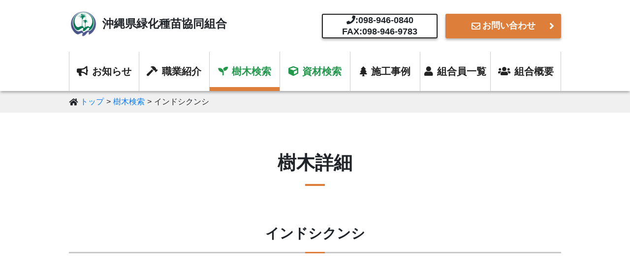

--- FILE ---
content_type: text/html; charset=UTF-8
request_url: https://okiryoku.org/tree/detail/259
body_size: 2603
content:
<!DOCTYPE html>
<html lang="ja">
  <head>
    <meta charset="utf-8">
    <meta name="viewport">
    <meta name="format-detection" content="telephone=no">
    
    <!-- Global site tag (gtag.js) - Google Analytics -->
    <script async src="https://www.googletagmanager.com/gtag/js?id=UA-138371120-1"></script>
    <script>
      window.dataLayer = window.dataLayer || [];
      function gtag(){dataLayer.push(arguments);}
      gtag('js', new Date());

      gtag('config', 'UA-138371120-1');
    </script>
    <script type="text/javascript">
      //基準となるブレークポイント
      var baseW = 768;
      var iOSviewportW = 0;
      var ua = navigator.userAgent.toLowerCase();
      function updateMetaViewport(){
      var viewportContent;
      var w = window.outerWidth;
      if(w < baseW){
        viewportContent = "width=device-width";
      }else{
        viewportContent = "width=1000";
      }
        document.querySelector("meta[name='viewport']").setAttribute("content", viewportContent);
      }
      //イベントハンドラ登録
      window.addEventListener("resize", updateMetaViewport, false);
      window.addEventListener("orientationchange", updateMetaViewport, false);
      //初回イベント強制発動
      var ev = document.createEvent("UIEvent");
      ev.initEvent("resize", true, true);
      window.dispatchEvent(ev);
    </script>
    <title>インドシクンシ | 沖縄県緑化種苗協同組合</title>
    
    <link rel="stylesheet" href="https://use.fontawesome.com/releases/v5.6.3/css/all.css" integrity="sha384-UHRtZLI+pbxtHCWp1t77Bi1L4ZtiqrqD80Kn4Z8NTSRyMA2Fd33n5dQ8lWUE00s/" crossorigin="anonymous">
    <script src="https://code.jquery.com/jquery-2.2.4.js"></script>
    <link href="https://okiryoku.org/css/site.css" rel="stylesheet">
  </head>
  <body class="">
    <header class="header l-header">
  <h1 class="p-header__logo"><a href="/">沖縄県緑化種苗協同組合</a></h1>
  <ul class="p-contactbtn p-contactbtn--header u-disp__pc--flex">
    <li class="p-contactbtn__item p-contactbtn__item--tel mr-3" style="line-height: 1.3em;"><i class="fas fa-phone"></i>:098-946-0840 <br />FAX:098-946-9783</li>
    <li class="p-contactbtn__item p-contactbtn__item--mail"><a href="/contact/"><i class="far fa-envelope"></i>お問い合わせ</a></li>
  </ul>
</header>        <div class="l-menu">
  <p class="p-menu__tit u-disp__sp">メニュー</p>
  <ul class="p-menu__list">
    <li class="p-menu__item"><a href="/news/"><i class="fas fa-bullhorn"></i>お知らせ</a></li>
    <li class="p-menu__item"><a href="/recruit/"><i class="fas fa-hammer"></i>職業紹介</a></li>
    <li class="p-menu__item p-menu__item--gr"><a href="/tree/"><i class="fas fa-seedling"></i>樹木検索</a></li>
    <li class="p-menu__item p-menu__item--gr"><a href="/material/"><i class="fas fa-cube"></i>資材検索</a></li>
    <li class="p-menu__item"><a href="/case/"><i class="fas fa-tree"></i>施工事例</a></li>
    <li class="p-menu__item"><a href="/member/"><i class="fas fa-user"></i>組合員一覧</a></li>
    <li class="p-menu__item"><a href="/profile"><i class="fas fa-users"></i>組合概要</a></li>
  </ul>
  <ul class="p-contactbtn p-contactbtn--header u-disp__sp--flex">
    <li class="p-contactbtn__item p-contactbtn__item--tel"><a href="tel:098-946-0840"><i class="fas fa-phone"></i>098-946-0840</a></li>
    <li class="p-contactbtn__item p-contactbtn__item--mail"><a href="/contact/"><i class="far fa-envelope"></i>お問い合わせ</a></li>
  </ul>
</div>
<p class="p-menu__close u-disp__sp"><i class="fas fa-times"></i>閉じる</p>
<div class="p-menu__overlay u-disp__sp"></div>
<div class="p-spnavi u-disp__sp">
  <ul class="p-spnavi__list">
    <li class="p-spnavi__item p-spnavi__item--top"><a href="/"><i class="fas fa-home"></i>トップ</a></li>
    <li class="p-spnavi__item p-spnavi__item--menu"><i class="fas fa-bars"></i>メニュー</li>
  </ul>
</div>
<div class="l-wrapper">
      <div class="c-breadcrumb">
        <ul class="c-breadcrumb__list">
          <li class="c-breadcrumb__item"><a href="/">トップ</a></li>
          <li class="c-breadcrumb__item"><a href="/tree">樹木検索</a></li>
          <li class="c-breadcrumb__item">
            <p>インドシクンシ</p>
          </li>
        </ul>
      </div>
      <article class="p-tree">
        <h2 class="c-heading">樹木詳細</h2>
        <section class="p-tree__inner">
          <h3 class="c-heading--three">インドシクンシ</h3>
                      <div class="p-tree__col container-fruid">
              <div class="row">
                                <div class="col-12 text-center"><img class="p-tree__img" src="/storage/images/seed/img-tree-no-image.png"></div>
                              </div>
          </div>
                              <div class="p-tree__price container-fruid">
            <div class="row">
              <div class="col-md-12">
                <p class="c-tree-table__btn">樹木価格表</p>
                <div class="c-tree-table__cont c-tree-table__cont--secondly">
                  <ul class="c-tree-table__head">
                    <li class="c-tree-table__head-col02 u-disp__pc--flex">樹　種　名</li>
                    <li class="c-tree-table__head-col03 u-disp__pc--flex">科　名</li>
                    <li class="c-tree-table__head-col04">
                      <dl>
                        <dt>形状寸法</dt>
                        <dd><span>高さ (m)</span><span>幹周 (m)</span><span>葉張 (m)</span></dd>
                      </dl>
                    </li>
                    <li class="c-tree-table__head-col05">単　価</li>
                    <li class="c-tree-table__head-col06 u-disp__pc--flex">備　考</li>
                  </ul>
                  <div class="c-tree-table__body">
                    <ul class="c-tree-table__list" id="item0001">
                      <li class="c-tree-table__list-sp u-disp__sp--flex">
                        <div class="c-tree-table__sp-comp c-form__input--check-comp u-f-bold u-disp__pc">
                          <label>
                            <input type="checkbox"><span></span>
                          </label>
                        </div>
                        <div class="c-tree-table__sp-cap">
                          <dl>
                            <dt>インドシクンシ</dt>
                            <dd>
                              <p></p>
                              <p></p>
                            </dd>
                          </dl>
                        </div>
                      </li>
                      <li class="c-tree-table__list-col02 u-disp__pc">インドシクンシ</li>
                      <li class="c-tree-table__list-col03 u-disp__pc"></li>
                      <li class="c-tree-table__list-col04">
                        <div class="c-tree-table__tdetail">
                                                    <ul>
                            <li>0.3</li>
                            <li></li>
                            <li></li>
                            <li> 1,200 </li>
                          </ul>
                                                  </div>
                      </li>
                      <li class="c-tree-table__list-col05 u-disp__pc"></li>
                    </ul>
                  </div>
                </div>
                <div class="p-tree__back">
                  <ul>
                    <li><a href="/tree">樹木価格検索に戻る</a></li>
                    <li><a href="/tree-book">樹木一覧に戻る</a></li>
                  </ul>
                </div>
              </div>
            </div>
          </div>
        </section>
      </article>
    </div>
    <footer class="footer l-footer"><span class="c-pagetop"><i class="fas fa-arrow-up"></i></span>
  <div class="p-footer__contact">
    <p class="p-footer__lead">お気軽にお問い合わせください</p>
    <ul class="p-contactbtn p-contactbtn--footer">
      <li class="p-contactbtn__item p-contactbtn__item--mail mx-2"><a href="/contact/"><i class="far fa-envelope"></i>お問い合わせ</a></li>
      <li class="p-contactbtn__item p-contactbtn__item--tel mx-2"><a href="tel:098-946-0840"><i class="fas fa-phone"></i>098-946-0840</a></li>
      <li class="p-contactbtn__item p-contactbtn__item--fax mx-2"><a style="pointer-events: none;">FAX:098-946-9783</a></li>
    </ul>
  </div>
  <div class="p-footer__inner">
    <ul class="p-footer__navi">
      <li class="p-footer__list"><a href="/"><i class="fas fa-angle-right"></i>トップ</a></li>
      <li class="p-footer__list"><a href="/news/"><i class="fas fa-angle-right"></i>お知らせ</a></li>
      <li class="p-footer__list"><a href="/tree/"><i class="fas fa-angle-right"></i>樹木検索</a></li>
      <li class="p-footer__list"><a href="/material/"><i class="fas fa-angle-right"></i>造園資材検索</a></li>
      <li class="p-footer__list"><a href="/case/"><i class="fas fa-angle-right"></i>施工事例</a></li>
      <li class="p-footer__list"><a href="/member/"><i class="fas fa-angle-right"></i>組合員一覧</a></li>
      <li class="p-footer__list"><a href="/profile/"><i class="fas fa-angle-right"></i>組合概要</a></li>
      <li class="p-footer__list"><a href="/privacy-policy/"><i class="fas fa-angle-right"></i>プライバシー<br class="u-disp__sp">ポリシー</a></li>
    </ul>
    <p class="p-footer__tit">沖縄県緑化種苗協同組合</p>
  </div>
  <p class="p-footer__copy">© 沖縄県緑化種苗協同組合 2019</p>
</footer>
<script src="https://okiryoku.org/js/site.js?2019"></script>
  </body>
</html>
